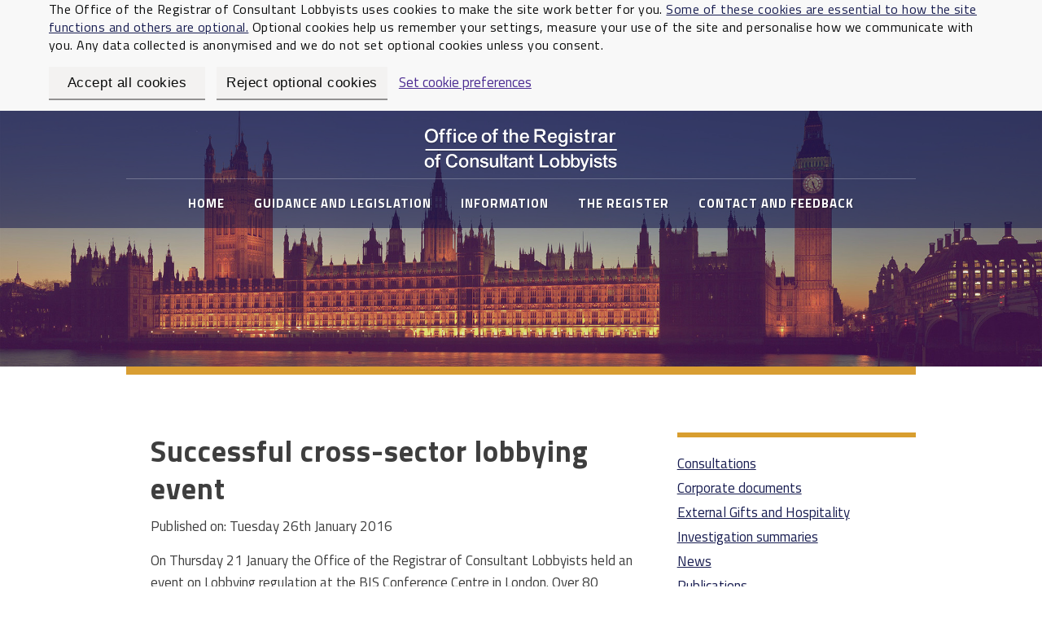

--- FILE ---
content_type: text/html; charset=UTF-8
request_url: https://registrarofconsultantlobbyists.org.uk/successful-cross-sector-lobbying-event/
body_size: 10168
content:
<!DOCTYPE html>
<html lang="en">

<head>
	<meta charset="utf-8">
	<meta http-equiv="X-UA-Compatible" content="IE=edge">
	<meta name="viewport" content="width=device-width, initial-scale=1">
	<meta name="description" content="The Office of the Registrar of Consultant Lobbyists was set up following the Transparency of Lobbying, Non-Party Campaigning and Trade Union Administration Act 2014, in order to create and administer the statutory Register of Consultant Lobbyists.">
	<meta name="keywords" content="registar of consultant lobbyists, orcl, lobbying transparency, register of consultant lobbyists, independent statutory office, office of the registrar of consultant lobbyists, transparency of lobbying, registry of lobbyists, registry of consultant lobbyists, register of consultant lobbyists, register of lobbyists, parliamentary lobbyists" />
	<title>Successful cross-sector lobbying event &#8211;  ORCL</title>

	<meta name='robots' content='max-image-preview:large' />
	<style>img:is([sizes="auto" i], [sizes^="auto," i]) { contain-intrinsic-size: 3000px 1500px }</style>
	<link rel='dns-prefetch' href='//fonts.googleapis.com' />
<link rel="alternate" type="application/rss+xml" title="Office of the Registrar of Consultant Lobbyists &raquo; Successful cross-sector lobbying event Comments Feed" href="https://registrarofconsultantlobbyists.org.uk/successful-cross-sector-lobbying-event/feed/" />
<script type="text/javascript">
/* <![CDATA[ */
window._wpemojiSettings = {"baseUrl":"https:\/\/s.w.org\/images\/core\/emoji\/16.0.1\/72x72\/","ext":".png","svgUrl":"https:\/\/s.w.org\/images\/core\/emoji\/16.0.1\/svg\/","svgExt":".svg","source":{"concatemoji":"https:\/\/registrarofconsultantlobbyists.org.uk\/wp-includes\/js\/wp-emoji-release.min.js?ver=6.8.3"}};
/*! This file is auto-generated */
!function(s,n){var o,i,e;function c(e){try{var t={supportTests:e,timestamp:(new Date).valueOf()};sessionStorage.setItem(o,JSON.stringify(t))}catch(e){}}function p(e,t,n){e.clearRect(0,0,e.canvas.width,e.canvas.height),e.fillText(t,0,0);var t=new Uint32Array(e.getImageData(0,0,e.canvas.width,e.canvas.height).data),a=(e.clearRect(0,0,e.canvas.width,e.canvas.height),e.fillText(n,0,0),new Uint32Array(e.getImageData(0,0,e.canvas.width,e.canvas.height).data));return t.every(function(e,t){return e===a[t]})}function u(e,t){e.clearRect(0,0,e.canvas.width,e.canvas.height),e.fillText(t,0,0);for(var n=e.getImageData(16,16,1,1),a=0;a<n.data.length;a++)if(0!==n.data[a])return!1;return!0}function f(e,t,n,a){switch(t){case"flag":return n(e,"\ud83c\udff3\ufe0f\u200d\u26a7\ufe0f","\ud83c\udff3\ufe0f\u200b\u26a7\ufe0f")?!1:!n(e,"\ud83c\udde8\ud83c\uddf6","\ud83c\udde8\u200b\ud83c\uddf6")&&!n(e,"\ud83c\udff4\udb40\udc67\udb40\udc62\udb40\udc65\udb40\udc6e\udb40\udc67\udb40\udc7f","\ud83c\udff4\u200b\udb40\udc67\u200b\udb40\udc62\u200b\udb40\udc65\u200b\udb40\udc6e\u200b\udb40\udc67\u200b\udb40\udc7f");case"emoji":return!a(e,"\ud83e\udedf")}return!1}function g(e,t,n,a){var r="undefined"!=typeof WorkerGlobalScope&&self instanceof WorkerGlobalScope?new OffscreenCanvas(300,150):s.createElement("canvas"),o=r.getContext("2d",{willReadFrequently:!0}),i=(o.textBaseline="top",o.font="600 32px Arial",{});return e.forEach(function(e){i[e]=t(o,e,n,a)}),i}function t(e){var t=s.createElement("script");t.src=e,t.defer=!0,s.head.appendChild(t)}"undefined"!=typeof Promise&&(o="wpEmojiSettingsSupports",i=["flag","emoji"],n.supports={everything:!0,everythingExceptFlag:!0},e=new Promise(function(e){s.addEventListener("DOMContentLoaded",e,{once:!0})}),new Promise(function(t){var n=function(){try{var e=JSON.parse(sessionStorage.getItem(o));if("object"==typeof e&&"number"==typeof e.timestamp&&(new Date).valueOf()<e.timestamp+604800&&"object"==typeof e.supportTests)return e.supportTests}catch(e){}return null}();if(!n){if("undefined"!=typeof Worker&&"undefined"!=typeof OffscreenCanvas&&"undefined"!=typeof URL&&URL.createObjectURL&&"undefined"!=typeof Blob)try{var e="postMessage("+g.toString()+"("+[JSON.stringify(i),f.toString(),p.toString(),u.toString()].join(",")+"));",a=new Blob([e],{type:"text/javascript"}),r=new Worker(URL.createObjectURL(a),{name:"wpTestEmojiSupports"});return void(r.onmessage=function(e){c(n=e.data),r.terminate(),t(n)})}catch(e){}c(n=g(i,f,p,u))}t(n)}).then(function(e){for(var t in e)n.supports[t]=e[t],n.supports.everything=n.supports.everything&&n.supports[t],"flag"!==t&&(n.supports.everythingExceptFlag=n.supports.everythingExceptFlag&&n.supports[t]);n.supports.everythingExceptFlag=n.supports.everythingExceptFlag&&!n.supports.flag,n.DOMReady=!1,n.readyCallback=function(){n.DOMReady=!0}}).then(function(){return e}).then(function(){var e;n.supports.everything||(n.readyCallback(),(e=n.source||{}).concatemoji?t(e.concatemoji):e.wpemoji&&e.twemoji&&(t(e.twemoji),t(e.wpemoji)))}))}((window,document),window._wpemojiSettings);
/* ]]> */
</script>
<style id='wp-emoji-styles-inline-css' type='text/css'>

	img.wp-smiley, img.emoji {
		display: inline !important;
		border: none !important;
		box-shadow: none !important;
		height: 1em !important;
		width: 1em !important;
		margin: 0 0.07em !important;
		vertical-align: -0.1em !important;
		background: none !important;
		padding: 0 !important;
	}
</style>
<link rel='stylesheet' id='wp-block-library-css' href='https://registrarofconsultantlobbyists.org.uk/wp-includes/css/dist/block-library/style.min.css?ver=6.8.3' type='text/css' media='all' />
<style id='classic-theme-styles-inline-css' type='text/css'>
/*! This file is auto-generated */
.wp-block-button__link{color:#fff;background-color:#32373c;border-radius:9999px;box-shadow:none;text-decoration:none;padding:calc(.667em + 2px) calc(1.333em + 2px);font-size:1.125em}.wp-block-file__button{background:#32373c;color:#fff;text-decoration:none}
</style>
<style id='global-styles-inline-css' type='text/css'>
:root{--wp--preset--aspect-ratio--square: 1;--wp--preset--aspect-ratio--4-3: 4/3;--wp--preset--aspect-ratio--3-4: 3/4;--wp--preset--aspect-ratio--3-2: 3/2;--wp--preset--aspect-ratio--2-3: 2/3;--wp--preset--aspect-ratio--16-9: 16/9;--wp--preset--aspect-ratio--9-16: 9/16;--wp--preset--color--black: #000000;--wp--preset--color--cyan-bluish-gray: #abb8c3;--wp--preset--color--white: #ffffff;--wp--preset--color--pale-pink: #f78da7;--wp--preset--color--vivid-red: #cf2e2e;--wp--preset--color--luminous-vivid-orange: #ff6900;--wp--preset--color--luminous-vivid-amber: #fcb900;--wp--preset--color--light-green-cyan: #7bdcb5;--wp--preset--color--vivid-green-cyan: #00d084;--wp--preset--color--pale-cyan-blue: #8ed1fc;--wp--preset--color--vivid-cyan-blue: #0693e3;--wp--preset--color--vivid-purple: #9b51e0;--wp--preset--gradient--vivid-cyan-blue-to-vivid-purple: linear-gradient(135deg,rgba(6,147,227,1) 0%,rgb(155,81,224) 100%);--wp--preset--gradient--light-green-cyan-to-vivid-green-cyan: linear-gradient(135deg,rgb(122,220,180) 0%,rgb(0,208,130) 100%);--wp--preset--gradient--luminous-vivid-amber-to-luminous-vivid-orange: linear-gradient(135deg,rgba(252,185,0,1) 0%,rgba(255,105,0,1) 100%);--wp--preset--gradient--luminous-vivid-orange-to-vivid-red: linear-gradient(135deg,rgba(255,105,0,1) 0%,rgb(207,46,46) 100%);--wp--preset--gradient--very-light-gray-to-cyan-bluish-gray: linear-gradient(135deg,rgb(238,238,238) 0%,rgb(169,184,195) 100%);--wp--preset--gradient--cool-to-warm-spectrum: linear-gradient(135deg,rgb(74,234,220) 0%,rgb(151,120,209) 20%,rgb(207,42,186) 40%,rgb(238,44,130) 60%,rgb(251,105,98) 80%,rgb(254,248,76) 100%);--wp--preset--gradient--blush-light-purple: linear-gradient(135deg,rgb(255,206,236) 0%,rgb(152,150,240) 100%);--wp--preset--gradient--blush-bordeaux: linear-gradient(135deg,rgb(254,205,165) 0%,rgb(254,45,45) 50%,rgb(107,0,62) 100%);--wp--preset--gradient--luminous-dusk: linear-gradient(135deg,rgb(255,203,112) 0%,rgb(199,81,192) 50%,rgb(65,88,208) 100%);--wp--preset--gradient--pale-ocean: linear-gradient(135deg,rgb(255,245,203) 0%,rgb(182,227,212) 50%,rgb(51,167,181) 100%);--wp--preset--gradient--electric-grass: linear-gradient(135deg,rgb(202,248,128) 0%,rgb(113,206,126) 100%);--wp--preset--gradient--midnight: linear-gradient(135deg,rgb(2,3,129) 0%,rgb(40,116,252) 100%);--wp--preset--font-size--small: 13px;--wp--preset--font-size--medium: 20px;--wp--preset--font-size--large: 36px;--wp--preset--font-size--x-large: 42px;--wp--preset--spacing--20: 0.44rem;--wp--preset--spacing--30: 0.67rem;--wp--preset--spacing--40: 1rem;--wp--preset--spacing--50: 1.5rem;--wp--preset--spacing--60: 2.25rem;--wp--preset--spacing--70: 3.38rem;--wp--preset--spacing--80: 5.06rem;--wp--preset--shadow--natural: 6px 6px 9px rgba(0, 0, 0, 0.2);--wp--preset--shadow--deep: 12px 12px 50px rgba(0, 0, 0, 0.4);--wp--preset--shadow--sharp: 6px 6px 0px rgba(0, 0, 0, 0.2);--wp--preset--shadow--outlined: 6px 6px 0px -3px rgba(255, 255, 255, 1), 6px 6px rgba(0, 0, 0, 1);--wp--preset--shadow--crisp: 6px 6px 0px rgba(0, 0, 0, 1);}:where(.is-layout-flex){gap: 0.5em;}:where(.is-layout-grid){gap: 0.5em;}body .is-layout-flex{display: flex;}.is-layout-flex{flex-wrap: wrap;align-items: center;}.is-layout-flex > :is(*, div){margin: 0;}body .is-layout-grid{display: grid;}.is-layout-grid > :is(*, div){margin: 0;}:where(.wp-block-columns.is-layout-flex){gap: 2em;}:where(.wp-block-columns.is-layout-grid){gap: 2em;}:where(.wp-block-post-template.is-layout-flex){gap: 1.25em;}:where(.wp-block-post-template.is-layout-grid){gap: 1.25em;}.has-black-color{color: var(--wp--preset--color--black) !important;}.has-cyan-bluish-gray-color{color: var(--wp--preset--color--cyan-bluish-gray) !important;}.has-white-color{color: var(--wp--preset--color--white) !important;}.has-pale-pink-color{color: var(--wp--preset--color--pale-pink) !important;}.has-vivid-red-color{color: var(--wp--preset--color--vivid-red) !important;}.has-luminous-vivid-orange-color{color: var(--wp--preset--color--luminous-vivid-orange) !important;}.has-luminous-vivid-amber-color{color: var(--wp--preset--color--luminous-vivid-amber) !important;}.has-light-green-cyan-color{color: var(--wp--preset--color--light-green-cyan) !important;}.has-vivid-green-cyan-color{color: var(--wp--preset--color--vivid-green-cyan) !important;}.has-pale-cyan-blue-color{color: var(--wp--preset--color--pale-cyan-blue) !important;}.has-vivid-cyan-blue-color{color: var(--wp--preset--color--vivid-cyan-blue) !important;}.has-vivid-purple-color{color: var(--wp--preset--color--vivid-purple) !important;}.has-black-background-color{background-color: var(--wp--preset--color--black) !important;}.has-cyan-bluish-gray-background-color{background-color: var(--wp--preset--color--cyan-bluish-gray) !important;}.has-white-background-color{background-color: var(--wp--preset--color--white) !important;}.has-pale-pink-background-color{background-color: var(--wp--preset--color--pale-pink) !important;}.has-vivid-red-background-color{background-color: var(--wp--preset--color--vivid-red) !important;}.has-luminous-vivid-orange-background-color{background-color: var(--wp--preset--color--luminous-vivid-orange) !important;}.has-luminous-vivid-amber-background-color{background-color: var(--wp--preset--color--luminous-vivid-amber) !important;}.has-light-green-cyan-background-color{background-color: var(--wp--preset--color--light-green-cyan) !important;}.has-vivid-green-cyan-background-color{background-color: var(--wp--preset--color--vivid-green-cyan) !important;}.has-pale-cyan-blue-background-color{background-color: var(--wp--preset--color--pale-cyan-blue) !important;}.has-vivid-cyan-blue-background-color{background-color: var(--wp--preset--color--vivid-cyan-blue) !important;}.has-vivid-purple-background-color{background-color: var(--wp--preset--color--vivid-purple) !important;}.has-black-border-color{border-color: var(--wp--preset--color--black) !important;}.has-cyan-bluish-gray-border-color{border-color: var(--wp--preset--color--cyan-bluish-gray) !important;}.has-white-border-color{border-color: var(--wp--preset--color--white) !important;}.has-pale-pink-border-color{border-color: var(--wp--preset--color--pale-pink) !important;}.has-vivid-red-border-color{border-color: var(--wp--preset--color--vivid-red) !important;}.has-luminous-vivid-orange-border-color{border-color: var(--wp--preset--color--luminous-vivid-orange) !important;}.has-luminous-vivid-amber-border-color{border-color: var(--wp--preset--color--luminous-vivid-amber) !important;}.has-light-green-cyan-border-color{border-color: var(--wp--preset--color--light-green-cyan) !important;}.has-vivid-green-cyan-border-color{border-color: var(--wp--preset--color--vivid-green-cyan) !important;}.has-pale-cyan-blue-border-color{border-color: var(--wp--preset--color--pale-cyan-blue) !important;}.has-vivid-cyan-blue-border-color{border-color: var(--wp--preset--color--vivid-cyan-blue) !important;}.has-vivid-purple-border-color{border-color: var(--wp--preset--color--vivid-purple) !important;}.has-vivid-cyan-blue-to-vivid-purple-gradient-background{background: var(--wp--preset--gradient--vivid-cyan-blue-to-vivid-purple) !important;}.has-light-green-cyan-to-vivid-green-cyan-gradient-background{background: var(--wp--preset--gradient--light-green-cyan-to-vivid-green-cyan) !important;}.has-luminous-vivid-amber-to-luminous-vivid-orange-gradient-background{background: var(--wp--preset--gradient--luminous-vivid-amber-to-luminous-vivid-orange) !important;}.has-luminous-vivid-orange-to-vivid-red-gradient-background{background: var(--wp--preset--gradient--luminous-vivid-orange-to-vivid-red) !important;}.has-very-light-gray-to-cyan-bluish-gray-gradient-background{background: var(--wp--preset--gradient--very-light-gray-to-cyan-bluish-gray) !important;}.has-cool-to-warm-spectrum-gradient-background{background: var(--wp--preset--gradient--cool-to-warm-spectrum) !important;}.has-blush-light-purple-gradient-background{background: var(--wp--preset--gradient--blush-light-purple) !important;}.has-blush-bordeaux-gradient-background{background: var(--wp--preset--gradient--blush-bordeaux) !important;}.has-luminous-dusk-gradient-background{background: var(--wp--preset--gradient--luminous-dusk) !important;}.has-pale-ocean-gradient-background{background: var(--wp--preset--gradient--pale-ocean) !important;}.has-electric-grass-gradient-background{background: var(--wp--preset--gradient--electric-grass) !important;}.has-midnight-gradient-background{background: var(--wp--preset--gradient--midnight) !important;}.has-small-font-size{font-size: var(--wp--preset--font-size--small) !important;}.has-medium-font-size{font-size: var(--wp--preset--font-size--medium) !important;}.has-large-font-size{font-size: var(--wp--preset--font-size--large) !important;}.has-x-large-font-size{font-size: var(--wp--preset--font-size--x-large) !important;}
:where(.wp-block-post-template.is-layout-flex){gap: 1.25em;}:where(.wp-block-post-template.is-layout-grid){gap: 1.25em;}
:where(.wp-block-columns.is-layout-flex){gap: 2em;}:where(.wp-block-columns.is-layout-grid){gap: 2em;}
:root :where(.wp-block-pullquote){font-size: 1.5em;line-height: 1.6;}
</style>
<link rel='stylesheet' id='co-cookie-consent-css' href='https://registrarofconsultantlobbyists.org.uk/wp-content/plugins/co-cookie-consent/public/css/co-cookie-consent-public.css?ver=2.2' type='text/css' media='all' />
<link rel='stylesheet' id='simple-banner-style-css' href='https://registrarofconsultantlobbyists.org.uk/wp-content/plugins/simple-banner/simple-banner.css?ver=3.1.2' type='text/css' media='all' />
<link rel='stylesheet' id='bootstrap-style-css' href='https://registrarofconsultantlobbyists.org.uk/wp-content/themes/orcl-theme-v4/vendor/bootstrap/css/bootstrap.min.css?ver=6.8.3' type='text/css' media='all' />
<link rel='stylesheet' id='css-core-css' href='https://registrarofconsultantlobbyists.org.uk/wp-content/themes/orcl-theme-v4/style.css?ver=2.7' type='text/css' media='all' />
<link rel='stylesheet' id='font-awesome-css' href='https://registrarofconsultantlobbyists.org.uk/wp-content/themes/orcl-theme-v4/vendor/font-awesome/css/font-awesome.min.css?ver=6.8.3' type='text/css' media='all' />
<link rel='stylesheet' id='google-fonts-lora-css' href='https://fonts.googleapis.com/css?family=Lora%3A400%2C700%2C400italic%2C700italic&#038;ver=6.8.3' type='text/css' media='all' />
<link rel='stylesheet' id='google-fonts-montserrat-css' href='https://fonts.googleapis.com/css?family=Montserrat%3A400%2C700&#038;ver=6.8.3' type='text/css' media='all' />
<link rel='stylesheet' id='google-fonts-titillium-web-css' href='https://fonts.googleapis.com/css?family=Titillium+Web%3A400%2C700&#038;ver=6.8.3' type='text/css' media='all' />
<link rel='stylesheet' id='taxopress-frontend-css-css' href='https://registrarofconsultantlobbyists.org.uk/wp-content/plugins/simple-tags/assets/frontend/css/frontend.css?ver=3.40.1' type='text/css' media='all' />
<script type="text/javascript" src="https://registrarofconsultantlobbyists.org.uk/wp-includes/js/jquery/jquery.min.js?ver=3.7.1" id="jquery-core-js"></script>
<script type="text/javascript" src="https://registrarofconsultantlobbyists.org.uk/wp-includes/js/jquery/jquery-migrate.min.js?ver=3.4.1" id="jquery-migrate-js"></script>
<script type="text/javascript" src="https://registrarofconsultantlobbyists.org.uk/wp-content/plugins/co-cookie-consent/public/js/co-cookie-consent-public.js?ver=2.2" id="co-cookie-consent-js"></script>
<script type="text/javascript" id="simple-banner-script-js-before">
/* <![CDATA[ */
const simpleBannerScriptParams = {"pro_version_enabled":"","debug_mode":"","id":254,"version":"3.1.2","banner_params":[{"hide_simple_banner":"no","simple_banner_prepend_element":"header","simple_banner_position":"","header_margin":"60","header_padding":"200","wp_body_open_enabled":"","wp_body_open":true,"simple_banner_z_index":"","simple_banner_text":"","disabled_on_current_page":false,"disabled_pages_array":[],"is_current_page_a_post":true,"disabled_on_posts":"","simple_banner_disabled_page_paths":"","simple_banner_font_size":"","simple_banner_color":"","simple_banner_text_color":"","simple_banner_link_color":"","simple_banner_close_color":"","simple_banner_custom_css":"","simple_banner_scrolling_custom_css":"","simple_banner_text_custom_css":"","simple_banner_button_css":"","site_custom_css":"","keep_site_custom_css":"","site_custom_js":"","keep_site_custom_js":"","close_button_enabled":"","close_button_expiration":"","close_button_cookie_set":false,"current_date":{"date":"2026-01-20 19:59:33.939847","timezone_type":3,"timezone":"UTC"},"start_date":{"date":"2026-01-20 19:59:33.939852","timezone_type":3,"timezone":"UTC"},"end_date":{"date":"2026-01-20 19:59:33.939854","timezone_type":3,"timezone":"UTC"},"simple_banner_start_after_date":"","simple_banner_remove_after_date":"","simple_banner_insert_inside_element":""}]}
/* ]]> */
</script>
<script type="text/javascript" src="https://registrarofconsultantlobbyists.org.uk/wp-content/plugins/simple-banner/simple-banner.js?ver=3.1.2" id="simple-banner-script-js"></script>
<script type="text/javascript" src="https://registrarofconsultantlobbyists.org.uk/wp-content/themes/orcl-theme-v4/vendor/jscookie/js.cookie.js?ver=6.8.3" id="js-cookie-js"></script>
<script type="text/javascript" src="https://registrarofconsultantlobbyists.org.uk/wp-content/themes/orcl-theme-v4/vendor/bootstrap/js/bootstrap.min.js?ver=6.8.3" id="bootstrap-js-js"></script>
<script type="text/javascript" src="https://registrarofconsultantlobbyists.org.uk/wp-content/themes/orcl-theme-v4/js/core.js?ver=6.8.3" id="js-core-js"></script>
<script type="text/javascript" src="https://registrarofconsultantlobbyists.org.uk/wp-content/plugins/simple-tags/assets/frontend/js/frontend.js?ver=3.40.1" id="taxopress-frontend-js-js"></script>
<link rel="https://api.w.org/" href="https://registrarofconsultantlobbyists.org.uk/wp-json/" /><link rel="alternate" title="JSON" type="application/json" href="https://registrarofconsultantlobbyists.org.uk/wp-json/wp/v2/posts/254" /><link rel="EditURI" type="application/rsd+xml" title="RSD" href="https://registrarofconsultantlobbyists.org.uk/xmlrpc.php?rsd" />
<meta name="generator" content="WordPress 6.8.3" />
<link rel="canonical" href="https://registrarofconsultantlobbyists.org.uk/successful-cross-sector-lobbying-event/" />
<link rel='shortlink' href='https://registrarofconsultantlobbyists.org.uk/?p=254' />
<link rel="alternate" title="oEmbed (JSON)" type="application/json+oembed" href="https://registrarofconsultantlobbyists.org.uk/wp-json/oembed/1.0/embed?url=https%3A%2F%2Fregistrarofconsultantlobbyists.org.uk%2Fsuccessful-cross-sector-lobbying-event%2F" />
<link rel="alternate" title="oEmbed (XML)" type="text/xml+oembed" href="https://registrarofconsultantlobbyists.org.uk/wp-json/oembed/1.0/embed?url=https%3A%2F%2Fregistrarofconsultantlobbyists.org.uk%2Fsuccessful-cross-sector-lobbying-event%2F&#038;format=xml" />
<script>

function createCookie(key, value, date) {
	let expiration = date
		? new Date(date).toUTCString()
		: new Date(new Date().getTime() + (365 * 24 * 60 * 60 * 1000)).toUTCString();
	let cookie = escape(key) + "=" + escape(value) + ";expires=" + expiration + "; path=/";
	document.cookie = cookie;
}

function readCookie(name) {
	let key = name + "=";
	let cookies = document.cookie.split(';');
	for (let i = 0; i < cookies.length; i++) {
		let cookie = cookies[i];
		while (cookie.charAt(0) === ' ') {
			cookie = unescape(cookie.substring(1, cookie.length));
		}
		if (cookie.indexOf(key) === 0) {
			return unescape(cookie.substring(key.length, cookie.length));
		}
	}
	return null;
}

function storeCookiePolicy(essential, usage) {
	createCookie("cookie_policy", JSON.stringify({
		"essential": essential,
		//"settings": settings,
		"usage": usage,
		//"campaigns": campaigns
	}));
}

function deleteCookiePolicy() {
	createCookie("cookie_policy", "", new Date(2000, 1, 1));
}

function retrieveCookiePolicy() {
	let cookiePolicy = readCookie("cookie_policy");
	return cookiePolicy
		? JSON.parse(cookiePolicy)
		: { "essential": false, "usage": false };
}

function gtag() {
	dataLayer.push(arguments);
}

function setupGoogleAnalyticsTagIfOptedIn() {
	let cookiePolicy = retrieveCookiePolicy();
	if (!cookiePolicy || !cookiePolicy.usage) {
		return;
	}

	window.dataLayer = window.dataLayer || [];
	function gtag(){dataLayer.push(arguments);}
	gtag('js', new Date()); 
	gtag('config', '');

	var head = document.getElementsByTagName('head')[0];
	var js = document.createElement("script");
	js.src = "https://www.googletagmanager.com/gtag/js?id=";
	js.async = "true";
	head.appendChild(js);
}

function setupCookieChoices() {
	let cookieMsg = document.getElementById("global-cookie-message");
	let cookieConfirm = document.getElementById("global-cookie-confirm");
	let cookieReject = document.getElementById("global-cookie-reject");
	let cookieAcceptButton = document.getElementById("btn-accept-cookies");
	let cookieRejectButton = document.getElementById("btn-reject-cookies");
	let cookieSettingsButton = document.getElementById("btn-cookie-settings");
	let cookieHideConfirmButton = document.getElementById("btn-hide-cookie-confirm");
	let cookieHideRejectButton = document.getElementById("btn-hide-cookie-reject");

	let cookiePolicy = retrieveCookiePolicy();
	if (!cookiePolicy || !cookiePolicy.essential) {
		cookieMsg.style.display = "block";
	}

	cookieAcceptButton.onclick = function() {
		storeCookiePolicy(true, true);
		cookieMsg.style.display = "none";
		cookieConfirm.style.display = "block";
	}

	cookieRejectButton.onclick = function() {
		storeCookiePolicy(true, false);
		cookieMsg.style.display = "none";
		cookieReject.style.display = "block";
	}

	cookieHideConfirmButton.onclick = function() {
		cookieConfirm.style.display = "none";
	}

	cookieHideRejectButton.onclick = function() {
		cookieReject.style.display = "none";
	}
}

setupGoogleAnalyticsTagIfOptedIn();

</script><style id="simple-banner-header-margin" type="text/css">header{margin-top:60;}</style><style id="simple-banner-header-padding" type="text/css" >header{padding-top:200;}</style><style id="simple-banner-background-color" type="text/css">.simple-banner{background: #024985;}</style><style id="simple-banner-text-color" type="text/css">.simple-banner .simple-banner-text{color: #ffffff;}</style><style id="simple-banner-link-color" type="text/css">.simple-banner .simple-banner-text a{color:#f16521;}</style><style id="simple-banner-z-index" type="text/css">.simple-banner{z-index: 99999;}</style><style id="simple-banner-site-custom-css-dummy" type="text/css"></style><script id="simple-banner-site-custom-js-dummy" type="text/javascript"></script><style type="text/css">a.st_tag, a.internal_tag, .st_tag, .internal_tag { text-decoration: underline !important; }</style>		<style type="text/css" id="wp-custom-css">
			.entry-meta .entry-date.published {
display: none;
}
.entry-meta {
display: none;
}		</style>
		
	<!--[if lt IE 9]>
	<link rel="stylesheet" id="css-ie-fix" href="https://registrarofconsultantlobbyists.org.uk/wp-content/themes/orcl-theme-v4/style_ie.css" type="text/css" media="all">
	<script src="https://registrarofconsultantlobbyists.org.uk/wp-content/themes/orcl-theme-v4/vendor/html5shiv/html5shiv.js"></script>
    <script src="https://registrarofconsultantlobbyists.org.uk/wp-content/themes/orcl-theme-v4/vendor/respond/respond.js"></script>
	<![endif]-->
</head>

<body id="page-top" class="wp-singular post-template-default single single-post postid-254 single-format-standard wp-theme-orcl-theme-v4 co-cookie-consent"><div class="gem-c-cookie-banner" data-module="cookie-banner" role="region" aria-label="cookie banner" >
			<div id="global-cookie-message" class="gem-c-cookie-banner__wrapper govuk-width-container" style="display: none;">
				<p class="gem-c-cookie-banner__message">The Office of the Registrar of Consultant Lobbyists uses cookies to make the site work better for you. <a href="/cookie-policy/">Some of these cookies are essential to how the site functions and others are optional.</a> Optional cookies help us remember your settings, measure your use of the site and personalise how we communicate with you. Any data collected is anonymised and we do not set optional cookies unless you consent.</p>
				  <!--form style="display: inline" action="/preference-centre/"-->
				  <div class="gem-c-cookie-banner__buttons">
					<button id="btn-accept-cookies" class="govuk-button govuk-button--secondary" type="submit" data-module="track-click" data-accept-cookies="true" data-track-category="cookieBanner" data-track-action="Cookie banner accepted">Accept all cookies</button>
					<button id="btn-reject-cookies" class="govuk-button govuk-button--secondary" type="submit" data-module="track-click" data-accept-cookies="false" data-track-category="cookieBanner" data-track-action="Cookie banner rejected">Reject optional cookies</button>
					<div style="padding-top:8px; display:inline-block;">
					<a class="govuk-link" data-module="govuk-button" href="">
						Set cookie preferences
					</a>
				</div>
					</div>
				<!--/form-->
			</div>
			<div id="global-cookie-confirm" class="gem-c-cookie-banner__confirmation govuk-width-container" tabindex="-1" style="display: none;">
				<p class="gem-c-cookie-banner__confirmation-message">
					You've accepted all cookies. You can <a class="govuk-link" href="" data-module="track-click" data-track-category="cookieBanner" data-track-action="Cookie banner settings clicked from confirmation">change your cookie settings</a> at any time.
				</p>
				<button id="btn-hide-cookie-confirm" class="govuk-button gem-c-button--inline" data-hide-cookie-banner="true" data-module="track-click" data-track-category="cookieBanner" data-track-action="Hide cookie banner">Hide Cookie Message</button>
			</div>
			<div id="global-cookie-reject" class="gem-c-cookie-banner__confirmation govuk-width-container" tabindex="-1" style="display: none;">
				<p class="gem-c-cookie-banner__confirmation-message">
					You've rejected all optional cookies. You can <a class="govuk-link" href="" data-module="track-click" data-track-category="cookieBanner" data-track-action="Cookie banner settings clicked from confirmation">change your cookie settings</a> at any time.
				</p>
				<button id="btn-hide-cookie-reject" class="govuk-button gem-c-button--inline" data-hide-cookie-banner="true" data-module="track-click" data-track-category="cookieBanner" data-track-action="Hide cookie banner">Hide Cookie Message</button>
			</div>
		</div>
	<a class="skip-link" href='#main' tabindex="0">Skip to content</a>
	<!-- Navigation -->
	<nav class="navbar navbar-custom navbar-fixed-top" role="navigation">
		<div class="container">

			<div class="navbar-logo">
				<a href="#">Office of The Registrar of Consultant Lobbyists</a>
			</div>

			<div class="collapse navbar-collapse navbar-main-collapse in">
				<ul id=" " class="nav navbar-nav d-none d-lg-inline-block"><li id="menu-item-2342" class="menu-item menu-item-type-post_type menu-item-object-page menu-item-home menu-item-has-children menu-item-2342"><a href="https://registrarofconsultantlobbyists.org.uk/">Home</a>
<ul class="sub-menu">
	<li id="menu-item-2361" class="menu-item menu-item-type-post_type menu-item-object-page menu-item-2361"><a href="https://registrarofconsultantlobbyists.org.uk/our-governance/">About our governance</a></li>
	<li id="menu-item-2362" class="menu-item menu-item-type-post_type menu-item-object-page menu-item-2362"><a href="https://registrarofconsultantlobbyists.org.uk/the-registrar/">About the Registrar</a></li>
</ul>
</li>
<li id="menu-item-3689" class="menu-item menu-item-type-post_type menu-item-object-page menu-item-3689"><a href="https://registrarofconsultantlobbyists.org.uk/guidance-and-legislation/">Guidance and Legislation</a></li>
<li id="menu-item-2354" class="menu-item menu-item-type-post_type menu-item-object-page menu-item-has-children menu-item-2354"><a href="https://registrarofconsultantlobbyists.org.uk/news/">Information</a>
<ul class="sub-menu">
	<li id="menu-item-2349" class="menu-item menu-item-type-taxonomy menu-item-object-category menu-item-2349"><a href="https://registrarofconsultantlobbyists.org.uk/category/investigation-summaries/">Investigation summaries</a></li>
	<li id="menu-item-2352" class="menu-item menu-item-type-taxonomy menu-item-object-category menu-item-2352"><a href="https://registrarofconsultantlobbyists.org.uk/category/record-of-external-communications/">Record of external communications</a></li>
	<li id="menu-item-2353" class="menu-item menu-item-type-taxonomy menu-item-object-category menu-item-2353"><a href="https://registrarofconsultantlobbyists.org.uk/category/statutory-notices-issued/">Statutory notices issued</a></li>
	<li id="menu-item-3304" class="menu-item menu-item-type-taxonomy menu-item-object-category menu-item-3304"><a href="https://registrarofconsultantlobbyists.org.uk/category/external-gifts-and-hospitality/">External Gifts and Hospitality</a></li>
	<li id="menu-item-3673" class="menu-item menu-item-type-taxonomy menu-item-object-category menu-item-3673"><a href="https://registrarofconsultantlobbyists.org.uk/category/quarterly-return-reports-2/">Quarterly Return Reports</a></li>
	<li id="menu-item-3090" class="menu-item menu-item-type-taxonomy menu-item-object-category menu-item-3090"><a href="https://registrarofconsultantlobbyists.org.uk/category/news/">News</a></li>
	<li id="menu-item-2351" class="menu-item menu-item-type-taxonomy menu-item-object-category menu-item-2351"><a href="https://registrarofconsultantlobbyists.org.uk/category/consultations/">Consultations</a></li>
	<li id="menu-item-2350" class="menu-item menu-item-type-taxonomy menu-item-object-category menu-item-2350"><a href="https://registrarofconsultantlobbyists.org.uk/category/corporate-documents/">Corporate documents</a></li>
	<li id="menu-item-2363" class="menu-item menu-item-type-post_type menu-item-object-page menu-item-2363"><a href="https://registrarofconsultantlobbyists.org.uk/faqs/">Frequently asked questions (FAQs)</a></li>
</ul>
</li>
<li id="menu-item-2345" class="menu-item menu-item-type-custom menu-item-object-custom menu-item-2345"><a href="https://orcl.my.site.com/CLR_Search">The Register</a></li>
<li id="menu-item-2343" class="menu-item menu-item-type-post_type menu-item-object-page menu-item-2343"><a href="https://registrarofconsultantlobbyists.org.uk/contact/">Contact and feedback</a></li>
</ul>			</div>

			<div class="collapse navbar-collapse navbar-main-collapse in">
				<ul id=" " class="nav navbar-nav d-lg-none"><li class="menu-item menu-item-type-post_type menu-item-object-page menu-item-home menu-item-has-children menu-item-2342"><a href="https://registrarofconsultantlobbyists.org.uk/">Home</a>
<ul class="sub-menu">
	<li class="menu-item menu-item-type-post_type menu-item-object-page menu-item-2361"><a href="https://registrarofconsultantlobbyists.org.uk/our-governance/">About our governance</a></li>
	<li class="menu-item menu-item-type-post_type menu-item-object-page menu-item-2362"><a href="https://registrarofconsultantlobbyists.org.uk/the-registrar/">About the Registrar</a></li>
</ul>
</li>
<li class="menu-item menu-item-type-post_type menu-item-object-page menu-item-3689"><a href="https://registrarofconsultantlobbyists.org.uk/guidance-and-legislation/">Guidance and Legislation</a></li>
<li class="menu-item menu-item-type-post_type menu-item-object-page menu-item-has-children menu-item-2354"><a href="https://registrarofconsultantlobbyists.org.uk/news/">Information</a>
<ul class="sub-menu">
	<li class="menu-item menu-item-type-taxonomy menu-item-object-category menu-item-2349"><a href="https://registrarofconsultantlobbyists.org.uk/category/investigation-summaries/">Investigation summaries</a></li>
	<li class="menu-item menu-item-type-taxonomy menu-item-object-category menu-item-2352"><a href="https://registrarofconsultantlobbyists.org.uk/category/record-of-external-communications/">Record of external communications</a></li>
	<li class="menu-item menu-item-type-taxonomy menu-item-object-category menu-item-2353"><a href="https://registrarofconsultantlobbyists.org.uk/category/statutory-notices-issued/">Statutory notices issued</a></li>
	<li class="menu-item menu-item-type-taxonomy menu-item-object-category menu-item-3304"><a href="https://registrarofconsultantlobbyists.org.uk/category/external-gifts-and-hospitality/">External Gifts and Hospitality</a></li>
	<li class="menu-item menu-item-type-taxonomy menu-item-object-category menu-item-3673"><a href="https://registrarofconsultantlobbyists.org.uk/category/quarterly-return-reports-2/">Quarterly Return Reports</a></li>
	<li class="menu-item menu-item-type-taxonomy menu-item-object-category menu-item-3090"><a href="https://registrarofconsultantlobbyists.org.uk/category/news/">News</a></li>
	<li class="menu-item menu-item-type-taxonomy menu-item-object-category menu-item-2351"><a href="https://registrarofconsultantlobbyists.org.uk/category/consultations/">Consultations</a></li>
	<li class="menu-item menu-item-type-taxonomy menu-item-object-category menu-item-2350"><a href="https://registrarofconsultantlobbyists.org.uk/category/corporate-documents/">Corporate documents</a></li>
	<li class="menu-item menu-item-type-post_type menu-item-object-page menu-item-2363"><a href="https://registrarofconsultantlobbyists.org.uk/faqs/">Frequently asked questions (FAQs)</a></li>
</ul>
</li>
<li class="menu-item menu-item-type-custom menu-item-object-custom menu-item-2345"><a href="https://orcl.my.site.com/CLR_Search">The Register</a></li>
<li class="menu-item menu-item-type-post_type menu-item-object-page menu-item-2343"><a href="https://registrarofconsultantlobbyists.org.uk/contact/">Contact and feedback</a></li>
</ul>			</div>
		</div>
	</nav>



	<!-- Hero Image -->
	<header class="hero">
		<div class="hero-body">Image of the Palace of Westminster</div>
	</header>


	<!-- Browser Warning -->
	<!--[if lt IE 8]>
        <div class="warning text-center" id="browser">
        	<p><a href="https://www.gov.uk/help/browsers">Upgrade your web browser</a> (the software you use to access the internet), it’s out of date.</p>
        </div>
      	<![endif]-->
	<!-- Satisfaction Survey -->

	<!--
      	<div class="warning text-center" id="satisfaction">
      		<p>Tell us what you think of our website. <a href="https://goo.gl/forms/O3594E3Q9UzYVkMs2" target="_blank">Take the 3 minute survey.</a></p>
      	</div>
	-->
<section id="contents-1" class="container content-section container-top contents">
  <div class="container" id="main">
	<div class="row">
		<div class="col-sm-12">
			<div class="breadcrumbs">
							</div>
		</div>
	</div>
    <div class="row">
      <div class="col-sm-10 col-md-8">
                  <h1>Successful cross-sector lobbying event</h1>
		  						<p>Published on: Tuesday 26th January 2016</p>
			          <p>On Thursday 21 January the Office of the Registrar of Consultant Lobbyists held an event on Lobbying regulation at the BIS Conference Centre in London. Over 80 delegates attended the event including those already on the Register, potential registrants, representatives from industry bodies and transparency groups.</p>
<p>Delegates were able to hear the perspective of the Minister for Constitution Reform, John Penrose and Alison White, the Registrar of Consultant Lobbyists on the future of lobbying regulation (<a href="https://registrarofconsultantlobbyists.org.uk/wp-content/uploads/2016/01/20160121Presentation-for-stakeholder-conference-21-January-2016.pptx">Alison White&#8217;s presentation for stakeholder conference 21 January 2016</a>). There was also a panel discussion with the Registrar and representatives from the PRCA, APPC and CIPR, where delegates were able to question the speakers on their views on good practice in compliance with lobbying regulation and associated corporate governance.</p>
<p><a href="https://registrarofconsultantlobbyists.org.uk/wp-content/uploads/2016/01/IMG_3680.jpg"><img fetchpriority="high" decoding="async" class="alignleft size-medium wp-image-259" src="https://registrarofconsultantlobbyists.org.uk/wp-content/uploads/2016/01/IMG_3680-300x300.jpg" alt="IMG_3680" width="300" height="300" /></a></p>
<p>The event provoked a wide variety of questions from the audience including questions on how potential non-traditional lobbyists will be brought on to the Register, the scope of the legislation, the cost of regulation and the experience of other jurisdictions. Alison White also explained to the audience what she expects in terms of compliance with the requirements to register and how her team can help with individual queries or concerns. She also updated the conference on the work she is doing engaging with potential registrants from a wide range of sectors, including the lawyers, accountants, management consultants and think tanks.</p>
<p>Alison White commented &#8220;Events such as this are important opportunity for the industry to hear from all those involved in the regulation of lobbying of what good practice looks like and for the industry to ask questions about the practical implications of the regulations on their respective organisations. As Registrar of Consultant Lobbyists I have consistently sought to engage with the industry so that they are clear on the requirements for registration and I hope to be able to organise events such as this in the future, if the industry would find it useful.&#8221;</p>
<p>Lionel Zetter who chaired the panel discussion commented &#8220;The event was well attended, and well worthwhile.&#8221;</p>
                      </div>
		
				<div class="cats-sidebar col-sm-12 col-md-4">
				  <hr>
    <ul class="cats-sidebar__list">
      <li>
            <a href="https://registrarofconsultantlobbyists.org.uk/category/consultations/">
              Consultations        
      </a>
          </li>
        <li>
            <a href="https://registrarofconsultantlobbyists.org.uk/category/corporate-documents/">
              Corporate documents        
      </a>
          </li>
        <li>
            <a href="https://registrarofconsultantlobbyists.org.uk/category/external-gifts-and-hospitality/">
              External Gifts and Hospitality        
      </a>
          </li>
        <li>
            <a href="https://registrarofconsultantlobbyists.org.uk/category/investigation-summaries/">
              Investigation summaries        
      </a>
          </li>
        <li>
            <a href="https://registrarofconsultantlobbyists.org.uk/category/news/">
              News        
      </a>
          </li>
        <li>
            <a href="https://registrarofconsultantlobbyists.org.uk/category/publications/">
              Publications        
      </a>
          </li>
        <li>
            <a href="https://registrarofconsultantlobbyists.org.uk/category/quarterly-return-reports-2/">
              Quarterly Return Reports        
      </a>
          </li>
        <li>
            <a href="https://registrarofconsultantlobbyists.org.uk/category/record-of-external-communications/">
              Record of external communications        
      </a>
          </li>
        <li>
            <a href="https://registrarofconsultantlobbyists.org.uk/category/statutory-notices-issued/">
              Statutory notices issued        
      </a>
          </li>
      </ul>
  <hr>
  			</div>
	 
    </div>
	  
  </div>
</section>

    <!-- Footer -->
    <footer>
		<div class="container">
			<div class="footer-inner">
				<div class="custom-menu-class"><ul id="menu-footer" class="menu"><li id="menu-item-1704" class="menu-item menu-item-type-post_type menu-item-object-page menu-item-1704"><a href="https://registrarofconsultantlobbyists.org.uk/accessibility-statement/">Accessibility statement</a></li>
<li id="menu-item-1690" class="menu-item menu-item-type-post_type menu-item-object-page menu-item-1690"><a href="https://registrarofconsultantlobbyists.org.uk/contact/">Contact and feedback</a></li>
<li id="menu-item-1691" class="menu-item menu-item-type-post_type menu-item-object-page menu-item-1691"><a href="https://registrarofconsultantlobbyists.org.uk/cookie-policy/">Cookie Policy</a></li>
<li id="menu-item-1701" class="menu-item menu-item-type-post_type menu-item-object-page menu-item-1701"><a href="https://registrarofconsultantlobbyists.org.uk/privacy/">Privacy and Data Protection</a></li>
<li id="menu-item-3181" class="menu-item menu-item-type-post_type menu-item-object-page menu-item-3181"><a href="https://registrarofconsultantlobbyists.org.uk/home/publication-scheme-and-freedom-of-information-requests/">Publication scheme and Freedom of Information requests</a></li>
</ul></div>				<p>&copy; 2026 Office of the Registrar of Consultant Lobbyists</p>
									<div id="secondary-sidebar" class="new-widget-area">
						<div id="text-3" class="widget widget_text">			<div class="textwidget"><p>Content is vailable under the <a href="http://www.nationalarchives.gov.uk/doc/open-government-licence/version/3/" target="_blank" rel="noopener">Open Government Licence v3.0</a>, except where otherwise stated.</p>
<p><a href="https://creativecommons.org/licenses/by-sa/3.0/deed.en" target="_blank" rel="noopener">Palace of Westminster photograph derivative of original by David Iliff (CC-BY-SA 3.0</a>).</p>
</div>
		</div>					</div>
								<div class="secondary">

				</div>
			</div>
			
			<div class="copyright">
						<a href="https://www.nationalarchives.gov.uk/information-management/our-services/crown-copyright.htm">© Crown copyright</a>
			</div>
		</div>
	</footer>
	
<script type="speculationrules">
{"prefetch":[{"source":"document","where":{"and":[{"href_matches":"\/*"},{"not":{"href_matches":["\/wp-*.php","\/wp-admin\/*","\/wp-content\/uploads\/*","\/wp-content\/*","\/wp-content\/plugins\/*","\/wp-content\/themes\/orcl-theme-v4\/*","\/*\\?(.+)"]}},{"not":{"selector_matches":"a[rel~=\"nofollow\"]"}},{"not":{"selector_matches":".no-prefetch, .no-prefetch a"}}]},"eagerness":"conservative"}]}
</script>
<script type="text/javascript">setupCookieChoices();</script><div class="simple-banner simple-banner-text" style="display:none !important"></div></body>
</html>

--- FILE ---
content_type: text/css
request_url: https://registrarofconsultantlobbyists.org.uk/wp-content/plugins/co-cookie-consent/public/css/co-cookie-consent-public.css?ver=2.2
body_size: 1274
content:
.govuk-link:link {
    color: #1d70b8;
    text-decoration: underline;
}
.govuk-link:visited {
    color: #4c2c92;
}
 div.gem-c-cookie-banner {
    background-color: #f8f8f8;
    box-sizing: border-box;
      width: 100%;
      z-index: 10;
      position: relative;
}
.govuk-width-container {
    margin: 0 auto;
    padding:0 20px 10px;
	max-width: 1200px;
}
.gem-c-cookie-banner__message {
    display: inline-block;
    font-size: 16px;
    margin-bottom: 5px;
    padding-right: 20px;
    padding-bottom: 10px;
    color: #0b0c0c;
    letter-spacing: 0.03em;
    line-height: 1.4;
}
.gem-c-cookie-banner#global-cookie-message {
    font-size: 17px;
    line-height: 1.5;
}
.govuk-button {
	font-family: "GDS Transport",Arial,sans-serif;
    -webkit-font-smoothing: antialiased;
    -webkit-appearance: none;
    -moz-osx-font-smoothing: grayscale;
    font-weight: 400;
    line-height: 1.1875;
    box-sizing: border-box;
    padding: 8px 10px 7px;
    border: 2px solid transparent;
    border-radius: 0;
    color: #fff;
    background-color: #00703c;
    box-shadow: 0 2px 0 #002d18;
    text-align: center;
    margin: 0px 0px 5px 0px;
	cursor: pointer;
    letter-spacing: 0.03em;
	display: block;
	width: 100%;
	margin-right: 10px;
    white-space: nowrap;
}

.gem-c-cookie-banner__hide-button:hover {
	color: #2b8cc4;
}

.gem-c-notice {
    padding: 15px;
    margin-bottom: 30px;
    clear: both;
    border: 2px solid #06544A;
}
.govuk-fieldset {
    min-width: 0;
    margin: -50px 0px 0px -20px;
    padding: 0;
    border: 0;
}
legend {
    color: inherit;
    display: table;
    max-width: 100%;
    white-space: normal;
}
.govuk-radios__item {
    position: relative;
    margin-bottom: 1rem;
    margin-top: 1rem;
    display: inline-block;
    margin-left: 22px;
    margin-bottom: 28px;
}
.govuk-radios__item input {
    height: 40px;
    left: 0;
    opacity: 0;
    position: absolute;
    top: 0;
    width: 40px;
}
input[type=radio]:checked ~ label {
    color: #111;
}
.govuk-radios__item label {
    display: block;
    padding: 8px 0px 12px 52px;
}
.govuk-radios__item input + label::before {
    border: 2px solid;
    content: "";
    height: 40px;
    left: 0;
    position: absolute;
    top: 0;
    width: 40px;
    border-radius: 50%;
}
.govuk-radios__item input + label::after {
    content: "";
    opacity: 0;
    border: 10px solid;
    border-radius: 50%;
    position: absolute;
    left: 10px;
    top: 10px;
    transition: opacity 0.2s ease-in-out;
}
.govuk-radios__item input:checked + label::after {
    opacity: 1;
}

.gem-c-cookie-banner__button {
	margin-right: 15px;
    display: inline-block;
}
.govuk-button:focus:not(:active):not(:hover) {
    border-color: #fd0;
    color: #0b0c0c;
    background-color: #fd0;
    box-shadow: 0 2px 0 #0b0c0c;
}
.govuk-button:focus {
    border-color: #fd0;
    outline: 3px solid transparent;
    -webkit-box-shadow: inset 0 0 0 1px #fd0;
    box-shadow: inset 0 0 0 1px #fd0;
}
.govuk-button:active {
    top: 2px;
}
.gem-c-button:hover {
    background-color: #005a30;	
}
.govuk-button--secondary {
    background-color: #f3f2f1;
    box-shadow: 0 2px 0 #929191;
}
.govuk-button--secondary:hover {
    background-color: #dbdad9;
}
.govuk-button--secondary, .govuk-button--secondary:link, .govuk-button--secondary:visited, .govuk-button--secondary:active, .govuk-button--secondary:hover {
    color: #0b0c0c;
}
.govuk-link:link {
    color: #1d70b8;
	text-decoration: underline;
}
.govuk-link:hover {
	color: #003078;
}
.govuk-link:visited {
    color: #4c2c92;
}
.govuk-link:focus {
    outline: 3px solid transparent;
    color: #0b0c0c;
    background-color: #fd0;
    box-shadow: 0 -2px #fd0, 0 4px #0b0c0c;
    text-decoration: none;
}
.gem-c-cookie-banner__confirmation {
	padding: 20px;
}
.gem-c-cookie-banner__confirmation p {
	display: inline;
}
.gem-c-cookie-banner__hide-button {
	display: block;
	margin: 8px 0px 0px 0px;
	color: #005ea5;
	background: none;
	padding: 0;
	border: none;
	cursor: pointer;
}
.gem-c-button:hover {
    background-color: #005a30;
}
.cookie-settings__confirmation {margin-bottom:50px;}
#btn-save { margin: 12px 0 15px;}
@media (min-width: 29em) {
	.govuk-button {
		flex: 1 1 0px;
		width: unset;
	}
	.gem-c-cookie-banner__buttons {
		display: flex;
	}
}
@media (min-width: 30em) {
	.govuk-button {
        min-width: 11.3em;
		display: inline-block;
		width: auto;
	}
	.gem-c-cookie-banner__buttons {
		display: block;
	}
}
@media (min-width: 48em) {
  .gem-c-cookie-banner__hide-button {
	    float: right;
	    margin-top: 0px;
	}
}

.is-IE .govuk-radios__item label {
    margin-left:30px;
}

--- FILE ---
content_type: text/css
request_url: https://registrarofconsultantlobbyists.org.uk/wp-content/themes/orcl-theme-v4/style.css?ver=2.7
body_size: 3150
content:
/*
Theme Name: orcl-theme-v4
Theme URI: http://www.registrarofconsultantlobbyists.org.uk
Author: Cabinet Office
Description: Custom theme for Office of the Registrar of Consultant Lobbyists
Version: 4.0
License: 2021 ORCL
*/

body {
	width: 100%;
	height: 100%;
	font-family: "Titillium Web", Arial, sans-serif;
	color: #3e3e3e;
	font-size: 17px;
	background-color: white;
}

html {
	width: 100%;
	height: 100%;
}

h1,
h2,
h3,
h4,
h5,
h6 {
	margin: 10px 0;
	font-weight: 700;
	letter-spacing: 1px;
	line-height: 1.3;
}

h2,
h3,
h4,
h5,
h6 {}

p {
	margin: 0 0 15px;
	line-height: 1.6;
}

p.prominent {
	margin-top: 20px;
	margin-bottom: 20px;
	border-left: 10px solid #dee0e2;
	padding-left: 20px;
}

span.highlight {
	background-color: #005ea5;
	padding: 3px;
	padding-left: 6px;
	padding-right: 6px;
	font-weight: 600;
	font-size: 14px;
	margin-right: 5px;
	color: #ffffff;
}

ul li,
ol li {
	font-size: 17px;
	line-height: 1.5;
}

a {
	color: #181d51;
	text-decoration: underline;
}

a:hover,
a:focus {
	color: #855600;
}

a:focus {
	outline-offset: 3px !important;
	outline: 4px solid #BC8724 !important;
}

/* @group Cookie/Browser Warning */

.warning {
	background-color: #e6e7e6;
	padding: 8px;
}

.warning p {
	font-size: 16px;
	margin: 0;
}

.warning p a {
	color: #3e3e3e;
	text-decoration: underline;
}

/* @end */

/* @group Containers */

.container-top {
	border-top: 10px solid #d99e33;
	margin-top: 0px;
}

@media (min-width: 1200px) {
	.container {
		max-width: 970px;
	}
}

/* @end */

/* @group Hero */

.hero {
	display: none;
}

@media (min-width: 768px) {

	.hero {
		display: table;
		width: 100%;
		height: 240px;
		padding: 145px 0;
		text-align: center;
		color: white;
		background: url(img/hero.jpg) 0 no-repeat scroll #646a8a;
		background-size: cover;
		-webkit-background-size: cover;
		-moz-background-size: cover;
		-o-background-size: cover;
	}

	.hero .hero-body {
		text-indent: -3000px;
	}
}

/* @end */

/* @group Nav */


/* @group Logo */

.navbar .navbar-logo {
	border: none;
	height: 80px;
	margin-left: -15px;
	margin-right: -15px;
	background-color: #575a80;
	-webkit-transition: height 0.3s ease-in-out;
	-moz-transition: height 0.3s ease-in-out;
	transition: height 0.3s ease-in-out;
}

@media (min-width: 768px) {
	.navbar .navbar-logo {
		background-color: transparent;
		border-bottom: 1px solid rgba(255, 255, 255, 0.25);
	}

	.navbar.top-nav-collapse .navbar-logo {
		height: 0px;
	}

	.navbar.top-nav-collapse .navbar-logo a {
		/*background: none;*/
	}
}


.navbar .navbar-logo a {
	color: white;
	font-size: 13px;
	background: url(img/logo_new.png) 0px 15px no-repeat;
	background-size: 240px 57px;
	display: block;
	width: 240px;
	height: 100%;
	margin: 0 auto;
	text-indent: -3000px;
	-webkit-transition: all 0.3s ease-in-out;
	-moz-transition: all 0.3s ease-in-out;
	transition: all 0.3s ease-in-out;
}


/* @end */

/* List Elements & Links */

.navbar-custom {
	position: absolute;
	-webkit-transition: background 0.5s ease-in-out;
	-moz-transition: background 0.5s ease-in-out;
	transition: background 0.5s ease-in-out;
}

.navbar-custom li a {
	text-transform: uppercase;
	color: white;
	font-weight: 700;
	font-size: 15px;
	text-decoration: none;
	text-shadow: 1px 1px 1px rgba(0, 0, 0, 0.29);
	background-color: rgba(255, 255, 255, 0.00);
	-webkit-transition: background 0.3s ease-in-out;
	-moz-transition: background 0.3s ease-in-out;
	transition: background 0.3s ease-in-out;
	-webkit-transition: border-color 0.3s ease-in-out;
	-moz-transition: border-color 0.3s ease-in-out;
	transition: border-color 0.3s ease-in-out;
	-webkit-transition: background-color 0.3s ease-in-out;
	-moz-transition: background-color 0.3s ease-in-out;
	transition: background-color 0.3s ease-in-out;
}

@media (min-width: 768px) {
	.navbar-custom li a {
		font-size: 13px;
		padding-left: 10px;
		padding-right: 10px;
	}
}

@media (min-width: 992px) {
	.navbar-custom li a {
		font-size: 15px;
		padding-left: 18px;
		padding-right: 18px;
	}
}

.navbar-custom li a:hover,
.navbar-custom li a:focus,
.navbar-custom li a:active {
	background-color: rgba(255, 255, 255, 0.15);
}

.navbar-custom .dropdown.open .dropdown-menu {
	display: block !important;
}

.navbar-custom .dropdown.open>a {
	background-color: rgba(255, 255, 255, 0.15);
}

.navbar-custom .dropdown-menu {
	background: rgb(95, 101, 136);
	border-radius: 0px;
	border: none;
	box-shadow: none;
	border-top: 3px solid rgba(255, 255, 255, 0.6);
	padding: 0px;
	-webkit-transition: background 0.5s ease-in-out !important;
	-moz-transition: background 0.5s ease-in-out !important;
	transition: background 0.5s ease-in-out !important;
	-webkit-transition: border 0.5s ease-in-out;
	-moz-transition: border 0.5s ease-in-out;
	transition: border 0.5s ease-in-out;
}


.navbar-custom .dropdown-menu li {
	border-bottom: 1px solid rgba(255, 255, 255, 0.07);
}

.navbar-custom .dropdown-menu li a {
	padding-top: 10px;
	padding-bottom: 10px;
}

.navbar-custom .navbar-nav .dropdown-menu>li>a {
	padding-top: 10px;
	padding-bottom: 10px;
}

.navbar-custom .dropdown-menu li a {
	color: #ffffff;
	padding-top: 13px;
	padding-bottom: 13px;
	font-weight: 600;
	text-transform: none;
	text-shadow: none;
}

.navbar-header {
	background-color: #565a80;
}

.navbar-custom {
	position: relative;
	margin-bottom: 0px;
}

.navbar-collapse {
	background-color: #575a80;
}

.navbar-fixed-bottom .navbar-collapse,
.navbar-fixed-top .navbar-collapse {
	max-height: none;
}

@media (min-width: 768px) {

	.navbar.navbar-custom .nav.navbar-nav {
		display: inline-block;
		float: none;
		vertical-align: top;
	}

	.navbar.navbar-custom .navbar-collapse {
		text-align: center;
	}

	ul.nav li.dropdown:hover>ul.dropdown-menu {
		display: block;
	}

	.navbar-custom {
		position: static;
	}

	.navbar-header {
		background-color: transparent;
	}

	.navbar-collapse {
		background-color: transparent;
	}

	.navbar-custom {
		position: fixed;
		padding: 0px 0;
		border-bottom: none;
		letter-spacing: 1px;
		background: rgba(10, 14, 70, 0.5);
	}

	.co-cookie-consent .navbar-custom {
		padding-top: 190px;
	}

	.co-cookie-consent .navbar-custom.top-nav-collapse {
		padding-top: 0;
	}

	.navbar-nav>li>a {
		padding-top: 20px;
		padding-bottom: 20px;
	}

	.navbar-custom.top-nav-collapse {
		background: rgba(10, 14, 70, 0.94);
	}

	.navbar-custom.top-nav-collapse .dropdown-menu {
		background: rgba(10, 14, 70, 0.94);
		border-top: 3px solid #0a0f47;
	}
}

@media (min-width: 1000px) {
	.co-cookie-consent .navbar-custom {
		padding-top: 140px;
		z-index: 1;
	}
}

/* @end */


/* @group Buttons */

.btn {
	font-family: "Montserrat", "Helvetica Neue", Helvetica, Arial, sans-serif;
	font-weight: 400;
	-webkit-transition: background 0.3s ease-in-out;
	-moz-transition: background 0.3s ease-in-out;
	transition: background 0.3s ease-in-out;
	border-radius: 0;
	border: none;
	border-bottom: 3px solid #c1861b;
	text-decoration: none;
}

.btn-secondary {
	background-color: rgb(219, 218, 221);
	border-bottom: 3px solid #c7c7c7;
	color: #000000;
}

.btn-default {
	color: black;
	background-color: #d99f34;
}

.btn-default:hover,
.btn-secondary:hover {
	outline: none;
	color: white;
	background-color: #181d51;
}

.btn:focus {
	background-color: #181d51;
	outline-offset: 3px;
	color: white;
	outline: 4px solid #FFBF47;
}

/* @end */

/* @group Footer */

footer {
	border-top: 5px solid #c8cbcf;
	padding-left: 50px;
	padding-right: 50px;
	padding-top: 40px;
	padding-bottom: 50px;
	margin-top: 60px;
	background-color: rgb(221, 223, 226);
}

footer p {
	margin: 0;
	font-size: 13px;
}

footer .secondary {
	margin-top: 10px;
}

footer .secondary p {
	font-size: 13px;
	color: #606060;
}

/* @end */

/* @group Tables */

table {
	border-collapse: collapse;
	border-spacing: 0;
	width: 100%;
	margin-bottom: 20px;
}

table th,
table td {
	font-weight: 400;
	text-transform: none;
	font-size: 16px;
	line-height: 1.25;
	padding: 0.6315789474em 1.0526315789em 0.4736842105em 0;
	text-align: left;
	color: #0b0c0c;
	border-bottom: 1px solid #bfc1c3;
	vertical-align: text-top;
}

table th {
	font-weight: 700;
}

table th.numeric {
	text-align: right;
}

table td.numeric {
	font-weight: 400;
	text-transform: none;
	font-size: 14px;
	line-height: 1.1428571429;
	text-align: right;
}

/* @end */

/* @group Breadcrumbs */

.breadcrumbs>span {
	display: flex;
}

.breadcrumbs>span span {
	margin-right: 0.6em;
}

.breadcrumbs ol {
	padding-left: 5px;
	font-size: 16px;
}

.breadcrumbs li {
	font-weight: 400;
	text-transform: none;
	font-size: 16px;
	line-height: 1.1428571429;
	float: left;
	background-image: url("img/separator.png");
	background-size: 6px 11px;
	background-position: 0% 50%;
	background-repeat: no-repeat;
	list-style: none;
	margin-left: 0.6em;
	margin-bottom: 0.4em;
	padding-left: 15px;
}

.breadcrumbs li:first-child {
	background-image: none;
	margin-left: 0;
	padding-left: 0;
}

.breadcrumbs a {
	color: #0b0c0c;
}


/* @end */

/* @group Miscellaneous */

.container .row h1,
.container .row h2 {
	margin-top: 25px;
}

.content-section {
	padding-top: 10px;
	clear: both;
}

.content-section img {
	float: right;
	padding-left: 10px;
	padding-top: 5px;
	padding-bottom: 5px;
}

.list-buttons {
	list-style: none;
}

.list-buttons li {
	margin: 5px;
	padding-left: 0px;

}

.highlighted-section {
	width: 100%;
	padding: 35px 0;
	padding-left: 15px;
	background-color: rgba(0, 0, 0, 0.03);
}

@media (min-width: 768px) {

	.highlighted-section {
		padding-left: 30px;
	}
}

hr {
	background-color: rgb(216, 158, 47);
	height: 6px;
	outline: none;
	border: none;
	margin-top: 25px;
}

footer .copyright {
	font-family: "Titillium Web", Arial, sans-serif;
	font-size: 16px;
	line-height: 1.25;
	font-weight: 400;
	text-transform: none;
	margin: 30px 0 0 0;
	width: 100%;
	display: block;
}

footer .copyright a {
	display: block;
	background-image: url(/wp-content/uploads/2021/06/govuk-crest-2x.png);
	background-repeat: no-repeat;
	background-position: 50% 0%;
	text-align: center;
	text-decoration: none;
	padding: 115px 0 0 0;
	color: #454a4c;
	background-size: 125px 102px;
}

footer .footer-inner {
	display: inline-block;
	vertical-align: bottom;
	width: 100%;
}

@media (min-width: 641px) {
	footer .copyright {
		display: inline-block;
		text-align: inherit;
		width: 25%;
		padding-top: 15px;
		margin-top: 0;
	}

	footer .copyright a {
		background-position: 100% 0%;
	}

	footer .copyright a {
		text-align: right;
	}

	footer .footer-inner {
		width: 74%;
	}
}

@media only screen and (-webkit-min-device-pixel-ratio: 2),
not all,
not all,
not all,
only screen and (min-resolution: 192dpi),
only screen and (min-resolution: 2dppx) {
	footer .copyright a {
		background-image: url(/wp-content/uploads/2021/06/govuk-crest-2x.png);
		background-size: 125px 102px;
	}
}

/* @end */

.gem-c-cookie-banner__message a:focus {
	outline: 3px solid transparent;
	color: #0b0c0c;
	background-color: #fd0;
	box-shadow: 0 -2px #fd0, 0 4px #0b0c0c;
	text-decoration: none;
}


.skip-link {
	background: #FFFFFF;
	color: #000;
	font-weight: 700;
	left: 0;
	padding: 4px;
	position: absolute;
	transform: translateY(-600%);
}

.skip-link:focus {
	transform: translateY(0%);
}

.skip-link {
	transition: transform 0.3s;
	z-index: 100000000;
}

#main {
	padding-top: 35px;
}

.col-sm-4 h2 {
	font-size: 18px;
}

.menu {
	padding-left: 0;
	margin-left: -5px;
	list-style: none;
}

.menu>li {
	display: inline-block;
	padding-right: 5px;
	padding-left: 5px;
}

/* categories sidebar */
.cats-sidebar__list {
	list-style: none;
	padding: 0;
}

.cats-sidebar__list li {
	margin-bottom: 5px;
	display: block;
}

.cats-sidebar__list li:last-child {
	margin-bottom: 0;
}

/* Archive pagination */
.archive-pagination {
	display: flex;
	justify-content: center;
}

.archive-pagination .dots,
.archive-pagination a {
	margin: 0 5px;
}






.navbar.navbar-custom .nav.navbar-nav .menu-item-has-children {
	position: relative;
}

.navbar.navbar-custom .nav.navbar-nav .menu-item-has-children ul.sub-menu {
	display: none;
}

.navbar.navbar-custom .nav.navbar-nav .menu-item-has-children>ul.sub-menu {
	flex-direction: column;
	position: relative;
	bottom: 0;
	left: 0;
	transform: translateY(0);
	padding: 0;
	margin: 0;
	list-style: none;
	text-align: left;
	background: rgba(10, 14, 70, 0.84);
	width: 100%;
}

@media (min-width: 768px) {
	.navbar.navbar-custom .nav.navbar-nav .menu-item-has-children>ul.sub-menu {
		position: absolute;
		width: 275px;
		transform: translateY(100%);
	}
}

.navbar.navbar-custom .nav.navbar-nav .menu-item-has-children>ul.sub-menu li a {
	padding: 8px 18px;
	display: block;
}

.navbar.navbar-custom .nav.navbar-nav .menu-item-has-children>ul.sub-menu li {
	border-bottom:1px solid #888;
}


.navbar.navbar-custom .nav.navbar-nav .menu-item-has-children:hover>ul.sub-menu,
.navbar.navbar-custom .nav.navbar-nav .menu-item-has-children a:focus+ul.sub-menu,
.navbar.navbar-custom .nav.navbar-nav .menu-item-has-children:focus-within>ul.sub-menu {
	display: flex;
}

.d-none {
	display: none;
}

@media (min-width: 768px) {
	.d-lg-block {
		display: block !important;
	}

	.d-lg-none {
		display: none !important;
	}
}


--- FILE ---
content_type: text/javascript
request_url: https://registrarofconsultantlobbyists.org.uk/wp-content/themes/orcl-theme-v4/js/core.js?ver=6.8.3
body_size: 203
content:
( function( $ ) {
	
	function collapseNavbar() {
	    if ($(".navbar").offset().top > 50) {
	        $(".navbar-fixed-top").addClass("top-nav-collapse");
	    } else {
	        $(".navbar-fixed-top").removeClass("top-nav-collapse");
	    }
	}

	$(window).scroll(collapseNavbar);
	$(document).ready(collapseNavbar);

	if (Cookies.get('seen_cookie_message') == "true") {
		$(document).ready(function() {
		  $("#cookies").hide();
		});
	} else {
		$(document).ready(function() {
		  $("#cookies").show();
		});
		Cookies.set('seen_cookie_message', "true", { expires: 30 });
	}

} )( jQuery );